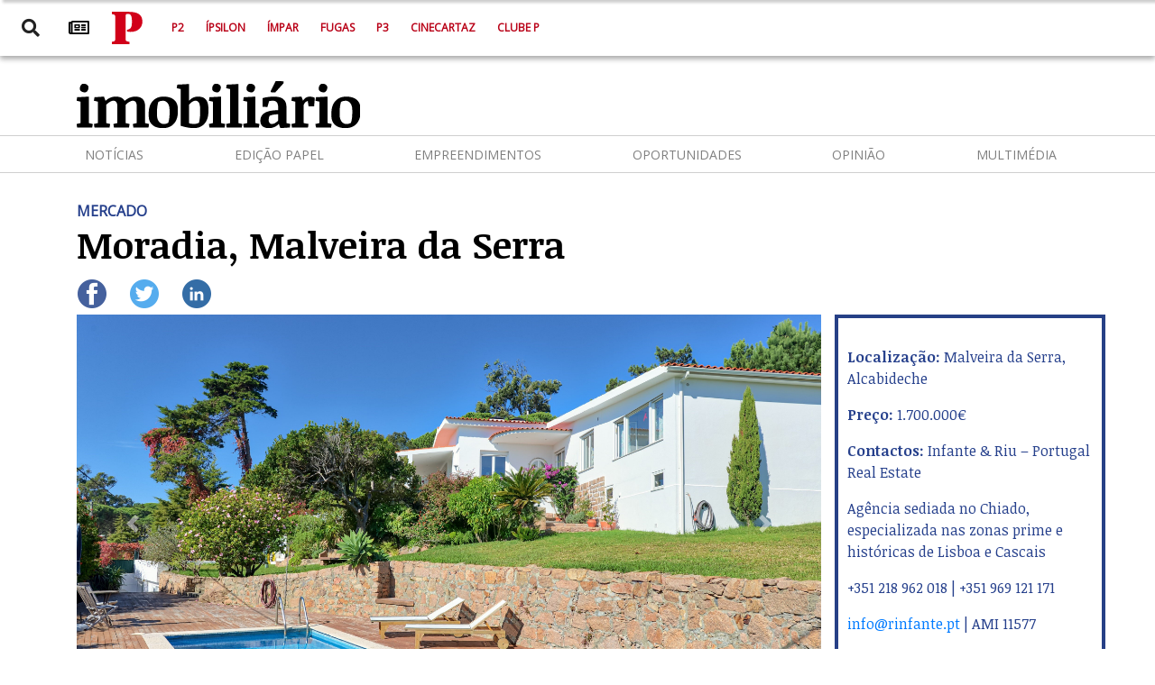

--- FILE ---
content_type: text/html; charset=utf-8
request_url: https://imobiliario.publico.pt/oportunidades-de-mercado/moradia-malveira-da-serra/
body_size: 41129
content:


<!DOCTYPE html>
<html class="no-js" lang="pt">
<head>
    <meta charset="utf-8"/>
    <title>
        
            Moradia, Malveira da Serra
        
        
            
                
            

        
    </title>
    <link rel="icon" href="/static/images/favicon.b0b32596b482.ico">
    <meta name="viewport" content="height=device-height,
                      width=device-width, initial-scale=1.0,
                      minimum-scale=1.0, maximum-scale=1.0,
                      user-scalable=no, target-densitydpi=device-dpi"/>

    
    <link rel="stylesheet" type="text/css" href="/static/css/project.fb96b85e4bdf.css">
    <link rel="stylesheet" href="/static/fontawesome/css/all.e6d270f9d5e3.css"/>

    <script src="https://code.jquery.com/jquery-3.5.1.min.js"
            integrity="sha256-9/aliU8dGd2tb6OSsuzixeV4y/faTqgFtohetphbbj0=" crossorigin="anonymous"></script>
    <link rel="stylesheet" href="//stackpath.bootstrapcdn.com/bootstrap/4.4.1/css/bootstrap.min.css"
          integrity="sha384-Vkoo8x4CGsO3+Hhxv8T/Q5PaXtkKtu6ug5TOeNV6gBiFeWPGFN9MuhOf23Q9Ifjh" crossorigin="anonymous">

    
    <meta name="twitter:card" content="summary_large_image"/>
    <meta property="og:url" content="https://imobiliario.publico.pt/oportunidades-de-mercado/moradia-malveira-da-serra/"/>
    <meta property="og:title" content="Moradia, Malveira da Serra">
    <meta property="og:description" content="Moradia T3+1 com vista serra e mar">
    <meta name="description" content="Moradia T3+1 com vista serra e mar">
    
    <meta property="og:image" content="https://imobiliario.publico.pt/media/images/Malveira_I.original.format-jpeg.jpg">
    <meta property="og:locale" content="pt_PT"/>
    <meta property="og:type" content="article"/>
    <meta property="twitter:image" content="https://imobiliario.publico.pt/media/images/Malveira_I.original.format-jpeg.jpg">


<!-- Google Tag Manager -->
  <script>(function (w, d, s, l, i) {
    w[l] = w[l] || [];
    w[l].push({
      'gtm.start':
        new Date().getTime(), event: 'gtm.js'
    });
    var f = d.getElementsByTagName(s)[0],
      j = d.createElement(s), dl = l != 'dataLayer' ? '&l=' + l : '';
    j.async = true;
    j.src =
      'https://www.googletagmanager.com/gtm.js?id=' + i + dl;
    f.parentNode.insertBefore(j, f);
  })(window, document, 'script', 'dataLayer', 'GTM-WHHQHGBJ');</script>
  <!-- End Google Tag Manager -->

</head>

<body>

<!-- Google Tag Manager (noscript) -->
<noscript><iframe src="https://www.googletagmanager.com/ns.html?id=GTM-WHHQHGBJ"
height="0" width="0" style="display:none;visibility:hidden"></iframe></noscript>
<!-- End Google Tag Manager (noscript) -->




<div class="oop" style="position:fixed; top:0; left:0; display:none; width:1px; height:1px; z-index:80000;"></div>

<div id="jump-top"></div>

<section id="header-publico">
    
<nav class="navbar navbar-expand bg-white navbar-publico">
    <div class="navbar-nav left-icons ">
        <a class="nav-item nav-link mr-3" data-toggle="tooltip" title="Pesquisar no site Publico Imobiliário"
           id="topbarCollapse"><i class="fas fa-search"></i></a>
        <a class="nav-item nav-link mr-3" data-toggle="tooltip" title="Edição Impressa"
           href="//www.publico.pt/jornal"><i
                class="far fa-newspaper" style="color: black"></i></a>
    </div>
    <div class="container">
        <a class="navbar-brand" href="//publico.pt" title="Ir para a homepage">
            <svg class="masthead__branding__logo" aria-hidden="true" xmlns="http://www.w3.org/2000/svg"
                 viewBox="0 0 56 59">
                <path fill="#d10019"
                      d="M0,54.836c5.992-1.199,6.132-1.444,6.132-6.724V10.9c0-5.242-0.267-5.632-6.132-6.724V0h30.317	c16.605,0,25.378,5.11,25.378,17.8c0,9.563-6.9,18.909-21.205,18.909c-2.381,0.072-4.76-0.19-7.068-0.78v-2.912	c6.746-1.745,9.113-3.271,9.113-14.705c0-10.85-1.537-14.479-7.426-14.479c-3.417,0-4.071,0.933-4.071,4.773v39.509	c0,5.353,0.158,5.632,6.9,6.724v4.181H0v-4.181"></path>
                <path fill="#fff;"
                      d="M14.505,14.901l-0.037-0.119c-0.105-0.386-0.146-0.4-0.589-0.4h-2.875	c-0.424,0-0.463,0.039-0.685,0.327l-0.232,0.31H9.865l-0.241-2.412l0.087-0.125c0.454,0.029,0.763,0.038,1.206,0.038h2.964	c0.453,0,0.482-0.029,0.579-0.4l0.048-0.184h0.31v2.97L14.505,14.901z M8.459,14.487c-0.55,0.046-1.034-0.362-1.08-0.912	c-0.047-0.551,0.362-1.034,0.912-1.081c0.551-0.046,1.034,0.362,1.081,0.913c0.002,0.028,0.003,0.058,0.003,0.086	c0.039,0.509-0.342,0.953-0.851,0.991C8.502,14.486,8.48,14.487,8.459,14.487L8.459,14.487z M14.505,18.131l-0.048-0.183	c-0.105-0.415-0.135-0.434-0.579-0.434H8.951c-0.511,0-0.569,0.019-0.733,0.337l-0.163,0.328H7.794l-0.213-2.432l0.087-0.125	c0,0,0.482,0.029,1.128,0.029h5.085c0.453,0,0.487,0,0.595-0.414l0.032-0.134h0.31v3.027L14.505,18.131z M12.412,20.118	c-1.379,0-1.794,0.347-1.794,0.974c0.002,0.212,0.041,0.421,0.116,0.618h3.434c0.207-0.159,0.328-0.405,0.328-0.666	C14.496,20.455,14.216,20.117,12.412,20.118L12.412,20.118z M14.281,23.571h-5.33c-0.511,0-0.579,0.01-0.733,0.308l-0.163,0.328	H7.794l-0.213-2.399l0.087-0.126c0,0,0.482,0.028,1.128,0.028h1.523v-0.049c-0.43-0.408-0.68-0.97-0.695-1.562	c0-0.906,0.656-1.881,2.373-1.881c1.45-0.17,2.764,0.868,2.934,2.318c0.023,0.207,0.023,0.416-0.001,0.623	C14.975,22.012,14.748,22.857,14.281,23.571z M13.635,29.599h-2.659c-0.425,0-0.474,0.01-0.686,0.328l-0.2,0.309H9.868l-0.241-2.374	l0.087-0.125h3.453c0.579,0,0.742-0.2,0.742-0.569c-0.007-0.233-0.049-0.464-0.125-0.685h-2.809c-0.425,0-0.492,0.03-0.686,0.328	l-0.2,0.308H9.868l-0.241-2.373l0.087-0.125h3.85c0.5,0,0.55-0.01,0.675-0.327l0.1-0.241h0.271l0.328,2.257l-0.087,0.125	l-0.676-0.02v0.048c0.464,0.521,0.733,1.186,0.763,1.882c0.056,0.639-0.417,1.202-1.057,1.259c-0.08,0.007-0.161,0.006-0.241-0.004	H13.635z M9.063,28.355l-1.129-1.128c-0.17-0.15-0.271-0.362-0.279-0.588c0.025-0.349,0.326-0.611,0.675-0.59	c0.292-0.007,0.544,0.204,0.588,0.492l0.338,1.728L9.063,28.355z M12.281,11.873c-1.987,0-2.652-1.609-2.652-3.057	c0-0.984,0.31-1.641,0.955-1.641c0.39-0.025,0.726,0.269,0.752,0.658c0.002,0.028,0.002,0.057,0,0.085	c0,0.579-0.424,0.753-0.878,0.791c-0.327,0.029-0.386,0.078-0.386,0.387c0,0.399,0.213,0.944,1.756,0.944	c1.379,0,2.142-0.386,2.142-1.485c-0.003-0.462-0.118-0.915-0.338-1.321h0.338c0.638,0.516,0.996,1.302,0.965,2.122	c0.09,1.307-0.896,2.438-2.202,2.528C12.582,11.895,12.43,11.891,12.281,11.873z M12.3,7.073c-1.513,0.06-2.786-1.119-2.846-2.632	c-0.059-1.513,1.119-2.787,2.632-2.846c1.513-0.06,2.787,1.119,2.847,2.632c0.001,0.035,0.002,0.071,0.002,0.106	c0.116,1.389-0.915,2.609-2.304,2.726c-0.111,0.009-0.223,0.011-0.335,0.006L12.3,7.073z M12.339,3.524	c-2.072,0-2.275,0.327-2.275,0.839c0,0.482,0.338,0.781,2.063,0.781c2.113,0,2.373-0.251,2.373-0.829	c-0.004-0.438-0.148-0.795-2.165-0.795L12.339,3.524z M14.5,36.682l-0.066-0.271c-0.078-0.327-0.116-0.425-0.772-0.425H9.287	c-0.656,0-0.694,0.1-0.771,0.425l-0.068,0.271H8.129v-3.438c0-1.881,0.579-2.875,2.017-2.875c1.179,0.031,2.11,1.012,2.079,2.191	c-0.001,0.069-0.007,0.14-0.016,0.209c0.001,0.272-0.045,0.543-0.135,0.8h-0.337c-0.048-0.79-0.319-1.032-1.533-1.032	c-1.312,0-1.6,0.2-1.6,0.85c0.003,0.153,0.029,0.307,0.077,0.452h4.977c0.627,0,0.656-0.057,0.752-0.442l0.087-0.338h0.318v3.617	h-0.318"></path>
            </svg>
        </a>
        <div class="navbar-nav p-navbar-nav">
            <a class="nav-item nav-link pl-3" href="//publico.pt/p2">P2</a>
            <a class="nav-item nav-link pl-3" href="//publico.pt/culturaipsilon">Ípsilon</a>
            <a class="nav-item nav-link pl-3" href="//publico.pt/impar">Ímpar</a>
            <a class="nav-item nav-link pl-3" href="//publico.pt/fugas">Fugas</a>
            <a class="nav-item nav-link pl-3" href="//publico.pt/p3">P3</a>
            <a class="nav-item nav-link pl-3" href="//cinecartaz.publico.pt">Cinecartaz</a>
            <a class="nav-item nav-link pl-3" href="//www.publico.pt/clubep">Clube P</a>
        </div>
    </div>
    
</nav>



</section>

<section id="header" class="sticky-top bg-white" style="z-index: 10">
    


    <div class="container site-logo d-flex justify-content-between align-items-center">
        <a href="/">
            
                <img src="

                        /static/images/logo.3be948a93426.png"
                     class="mb-2 mt-2"
                     alt="logo público imobiliário">
            
        </a>
        






    </div>



<hr class="m-0">
<nav class="navbar navbar-expand-md ml-auto navbar-light container">
    <button class="navbar-toggler ml-auto" type="button" data-toggle="collapse" data-target="#navbarNav"
            aria-controls="navbarNav" aria-expanded="false" aria-label="Toggle navigation">
        <span class="navbar-toggler-icon"></span>
    </button>
    <div class="collapse navbar-collapse" id="navbarNav">
        <div class="navbar-nav container-fluid">
            <a class="nav-item nav-link" href="/noticias">Notícias</a>
            <a class="nav-item nav-link" href="/suplementos">Edição Papel</a>
            <a class="nav-item nav-link" href="/empreendimentos">Empreendimentos</a>
            <a class="nav-item nav-link" href="/oportunidades-de-mercado">Oportunidades</a>

            <a class="nav-item nav-link" href="/opiniao">Opinião</a>
            
            <a class="nav-item nav-link" href="/multimedia">Multimédia</a>

        </div>
    </div>
</nav>
<hr class="m-0">

</section>



<div class="pubHorz"></div>


    <div class="container post-detail market-detail development-detail">
        <span class="theme">MERCADO</span>
        <div class="top-detail">
            <h1 class="post-title">Moradia, Malveira da Serra</h1>
            <div class="list-inline post-social-icons">
                <div class="list-inline-item">
<div class="facebook-this">
    <a class="btn social-btn" href="https://www.facebook.com/sharer/sharer.php?u=https%3A//imobiliario.publico.pt/oportunidades-de-mercado/moradia-malveira-da-serra/" target="_blank"><img
            src="/static/images/facebook.aa28d12c718b.png" alt="Facebook logo"></a>
</div>
</div>
                <div class="list-inline-item">

<div class="tweet-this">
    <a class="btn social-btn" href="https://twitter.com/intent/tweet?text=Moradia%2C%20Malveira%20da%20Serra%20https%3A//imobiliario.publico.pt/oportunidades-de-mercado/moradia-malveira-da-serra/" target="_blank"><img
            src="/static/images/twitter.8e872e73897f.png" alt="Twitter logo"></a>
</div>
</div>
                <div class="list-inline-item">
                    <a class="btn social-btn" href="https://www.linkedin.com/sharing/share-offsite/?url=https://imobiliario.publico.pt/oportunidades-de-mercado/moradia-malveira-da-serra/" target="_blank"> <img
                            src="/static/images/linkedin.265bf010e34c.png" alt="Linkedin logo"></a>
                </div>
            </div>
        </div>
        <div class="row">
            <div class="col-md-9">
                <div class="row">
                    <div class="col-md-12 post-detail-image">
                        <div id="carouselExampleIndicators" class="carousel slide" data-ride="carousel">
                            <ol class="carousel-indicators">
                                
                                    <li data-target="#carouselExampleIndicators" data-slide-to="0"
                                        class="active"></li>
                                
                                    <li data-target="#carouselExampleIndicators" data-slide-to="0"
                                        ></li>
                                
                                    <li data-target="#carouselExampleIndicators" data-slide-to="0"
                                        ></li>
                                
                                    <li data-target="#carouselExampleIndicators" data-slide-to="0"
                                        ></li>
                                
                                    <li data-target="#carouselExampleIndicators" data-slide-to="0"
                                        ></li>
                                
                                    <li data-target="#carouselExampleIndicators" data-slide-to="0"
                                        ></li>
                                
                                    <li data-target="#carouselExampleIndicators" data-slide-to="0"
                                        ></li>
                                
                                    <li data-target="#carouselExampleIndicators" data-slide-to="0"
                                        ></li>
                                
                                    <li data-target="#carouselExampleIndicators" data-slide-to="0"
                                        ></li>
                                
                                    <li data-target="#carouselExampleIndicators" data-slide-to="0"
                                        ></li>
                                
                            </ol>
                            <div class="carousel-inner">
                                
                                    
                                    <div class="carousel-item active">
                                        <img class="d-block w-100" src="/media/images/Malveira_I.original.jpg"
                                             alt="Foto 1 Moradia, Malveira da Serra">
                                    </div>
                                
                                    
                                    <div class="carousel-item ">
                                        <img class="d-block w-100" src="/media/images/Malveira_A.original.jpg"
                                             alt="Foto 2 Moradia, Malveira da Serra">
                                    </div>
                                
                                    
                                    <div class="carousel-item ">
                                        <img class="d-block w-100" src="/media/images/Malveira_B.original.jpg"
                                             alt="Foto 3 Moradia, Malveira da Serra">
                                    </div>
                                
                                    
                                    <div class="carousel-item ">
                                        <img class="d-block w-100" src="/media/images/Malveira_C.original.jpg"
                                             alt="Foto 4 Moradia, Malveira da Serra">
                                    </div>
                                
                                    
                                    <div class="carousel-item ">
                                        <img class="d-block w-100" src="/media/images/Malveira_D.original.jpg"
                                             alt="Foto 5 Moradia, Malveira da Serra">
                                    </div>
                                
                                    
                                    <div class="carousel-item ">
                                        <img class="d-block w-100" src="/media/images/Malveira_E.original.jpg"
                                             alt="Foto 6 Moradia, Malveira da Serra">
                                    </div>
                                
                                    
                                    <div class="carousel-item ">
                                        <img class="d-block w-100" src="/media/images/Malveira_F.original.jpg"
                                             alt="Foto 7 Moradia, Malveira da Serra">
                                    </div>
                                
                                    
                                    <div class="carousel-item ">
                                        <img class="d-block w-100" src="/media/images/Malveira_G.original.jpg"
                                             alt="Foto 8 Moradia, Malveira da Serra">
                                    </div>
                                
                                    
                                    <div class="carousel-item ">
                                        <img class="d-block w-100" src="/media/images/Malveira_H.original.jpg"
                                             alt="Foto 9 Moradia, Malveira da Serra">
                                    </div>
                                
                                    
                                    <div class="carousel-item ">
                                        <img class="d-block w-100" src="/media/images/Malveira_HB.original.jpg"
                                             alt="Foto 10 Moradia, Malveira da Serra">
                                    </div>
                                
                            </div>
                            <a class="carousel-control-prev" href="#carouselExampleIndicators" role="button"
                               data-slide="prev">
                                <span class="carousel-control-prev-icon" aria-hidden="true"></span>
                                <span class="sr-only">Previous</span>
                            </a>
                            <a class="carousel-control-next" href="#carouselExampleIndicators" role="button"
                               data-slide="next">
                                <span class="carousel-control-next-icon" aria-hidden="true"></span>
                                <span class="sr-only">Next</span>
                            </a>
                        </div>
                    </div>
                </div>
                <div class="row">
                    <div class="col-md-12 post-body">
                        <div class="post-detail-text"><p><div class="rich-text"><p>Moradia de luxo T3+1 situada em pleno Parque Natural de Sintra e Cascais, e com uma vista desafogada de serra e de mar. Com total privacidade e inserida num lote de 1672 m2, esta moradia térrea é composta por um quarto de hóspedes, uma casa de banho social, uma sala muito ampla com lareira e acesso a um alpendre, todo ele voltado para o mar, o que proporciona uma excelente luminosidade e vista, uma cozinha equipada semiaberta para a sala e os outros dois quartos (um deles em suite). As salas e quartos têm soalho flutuante com piso aquecido, proporcionando todo o conforto.<br/> No exterior desta moradia, rodeada por um jardim muito bem cuidado cuja rega é garantida pela água proveniente de um furo, existe ainda uma zona de lazer com piscina, deck em madeira e uma zona relvada.<br/> Para além de uma garagem para um carro e de uma divisão adicional que poderá ser utilizada como ginásio, esta propriedade conta ainda com um anexo independente, equivalente a um T1, que beneficia da mesma vista de mar da casa principal.</p><p>Saiba mais <a href="https://www.lisbonpremiumproperty.com/Imovel/12584732?sys=5" target="_blank"><b>AQUI</b></a>.</p></div></p></div>
                    </div>
                </div>
            </div>
            <div class="col-md-3">
                <div class="development-info">
                    <div class="post-detail-text"><p><div class="rich-text"><p><b>Localização:</b> Malveira da Serra, Alcabideche</p><p><b>Preço:</b> 1.700.000€</p><p><b>Contactos:</b> Infante &amp; Riu – Portugal Real Estate</p><p>Agência sediada no Chiado, especializada nas zonas prime e históricas de Lisboa e Cascais</p><p>+351 218 962 018 | +351 969 121 171</p><p><a href="mailto:info@rinfante.pt">info@rinfante.pt</a> | AMI 11577</p><p><a href="http://www.lisbonpremiumproperty.com" target="_blank">www.lisbonpremiumproperty.com</a></p></div></p></div>
                </div>
                
            </div>
        </div>
        

<div class="container category-row">
    <a href=""><p class="category">Relacionados</p></a>
    <div class="row">
        
            <div class="col-sm-6 col-lg-3 post-card post-small post-small-mobile">
                
                
                    <a href="/oportunidades-de-mercado/equilibrio-perfeito/" >
    <article class="card card-no-border h-100">
        
            <img src="/media/images/C0382-00141.2e16d0ba.fill-350x206.jpg" class="card-img-top" alt="C0382-00141.jpg">
        
        <div class="card-body">
            <h2>Equilíbrio Perfeito</h2>
            <div class="lc-3">
                <span class="author"></span>
            </div>
        </div>
    </article>
</a>
                
            </div>
        
            <div class="col-sm-6 col-lg-3 post-card post-small post-small-mobile">
                
                
                    <a href="/oportunidades-de-mercado/apartamento-t2-coracao-lisboa/" >
    <article class="card card-no-border h-100">
        
            <img src="/media/images/C0382-00117.2e16d0ba.fill-350x206.jpg" class="card-img-top" alt="C0382-00117.jpg">
        
        <div class="card-body">
            <h2>Apartamento T2 no coração de Lisboa</h2>
            <div class="lc-3">
                <span class="author"></span>
            </div>
        </div>
    </article>
</a>
                
            </div>
        
            <div class="col-sm-6 col-lg-3 post-card post-small post-small-mobile">
                
                
                    <a href="/oportunidades-de-mercado/t2-perto-metro-sete-rios/" >
    <article class="card card-no-border h-100">
        
            <img src="/media/images/C0382-00144.2e16d0ba.fill-350x206.jpg" class="card-img-top" alt="C0382-00144.jpg">
        
        <div class="card-body">
            <h2>T2 perto do metro em Sete Rios</h2>
            <div class="lc-3">
                <span class="author"></span>
            </div>
        </div>
    </article>
</a>
                
            </div>
        
            <div class="col-sm-6 col-lg-3 post-card post-small post-small-mobile">
                
                
                    <a href="/oportunidades-de-mercado/lumino-2/" class="teaser-color">
    <article class="card card-no-border h-100">
        
            <img src="/media/images/IDca522e01-0000-0500-0000-00000d91.2e16d0ba.fill-350x206.png" class="card-img-top" alt="IDca522e01-0000-0500-0000-00000d91fa4e_Fachada-Principal-Lumino-Campo-Pequeno.jpg.webp">
        
        <div class="card-body">
            <h2>Lumino</h2>
            <div class="lc-3">
                <span class="author">Localizado no Campo Pequeno, umas das zonas mais centrais e apetecíveis de Lisboa, nasce o Lumino. Este edifício de design moderno destaca-se por tudo aquilo que tem para oferecer: apartamentos sofisticados e com áreas amplas, espaços exteriores, piscina e garagem, rodeados por comércio, serviços, transportes públicos e excelentes acessos rodoviários. O Lumino Campo Pequeno é composto por 97 apartamentos, com tipologias T1 a T4 duplex.</span>
            </div>
        </div>
    </article>
</a>
                
            </div>
        
    </div>
</div>
        <div class="d-flex flex-row-reverse mb-2 d-sm-none d-block">
            <a href="#jump-top" class="text-right jump-top"><i class="fas fa-chevron-up"></i></a>
        </div>
    </div>





<div class="top-wrapper">
    

<!-- Sidebar  -->
<nav id="topbar">
    <div id="topbarDismiss">
        <i class="fas fa-times"></i>
    </div>
    <div class="search-field container d-flex justify-content-center align-items-center">
        <form id="searchForm" method="get" action="/search">
            <div class="input-group collapse" id="inputGroup" style="padding-top: 22%;">
                <input type="text" class="form-control" placeholder="Pesquisar" name="query">
                <button class="btn btn-secondary" type="button" onclick="searchForm.submit()">
                    <i class="fa fa-search"></i>
                </button>
            </div>
        </form>
    </div>
</nav>

<div class="top-overlay"></div>
</div>

<section id="colophon" class="colophon">
    <div class="container-fluid footer-container">
    <div class="container">
        <div class="row">
            <div class="col-md-2 footer-col">
                <h3 class="menu-title">Actualidade</h3>
                <ul class="vertical-menu">
                    <li><a href="//publico.pt/politica">Política</a></li>
                    <li><a href="//publico.pt/sociedade">Sociedade</a></li>
                    <li><a href="//publico.pt/local">Local</a></li>
                    <li><a href="//publico.pt/economia">Economia</a></li>
                    <li><a href="//publico.pt/mundo">Mundo</a></li>
                    <li><a href="//publico.pt/culturaipsilon">Cultura</a></li>
                    <li><a href="//publico.pt/desporto">Desporto</a></li>
                    <li><a href="//publico.pt/ciencia">Ciência</a></li>
                    <li><a href="//publico.pt/tecnologia">Tecnologia</a></li>
                    <li><a href="//publico.pt/opiniao">Opinião</a></li>
                    <li><a href="//pglobal.publico.pt">PGlobal</a></li>
                    <li><a href="//publico.pt/multimedia">Multimédia</a></li>
                    <li><a href="//publico.pt/podcasts-publico">Podcasts</a></li>
                </ul>
            </div>
            <div class="col-md-2 footer-col">
                <h3 class="menu-title">Secções</h3>
                <ul class="vertical-menu">
                    <li><a href="//publico.pt/p2">P2</a></li>
                    <li><a href="//publico.pt/culturaipsilon">Ípsilon</a></li>
                    <li><a href="//publico.pt/impar">Ímpar</a></li>
                    <li><a href="//publico.pt/fugas">Fugas</a></li>
                    <li><a href="//p3.publico.pt/">P3</a></li>
                    <li><a href="//inimigo.publico.pt/">Inimigo Público</a></li>
                </ul>
                <h3 class="menu-title">Lazer</h3>
                <ul class="vertical-menu">
                    <li><a href="https://cinecartaz.publico.pt/">Cinecartaz</a></li>
                    <li><a href="https://lazer.publico.pt/">Guia do Lazer</a></li>
                    <li><a href="https://lazer.publico.pt/GuiaTV">Programação de TV</a></li>
                </ul>
            </div>
            <div class="col-md-2 footer-col">
                <h3 class="menu-title">Quiosque</h3>
                <ul class="vertical-menu">
                    <li><a href="//publico.pt/apps">Aplicações</a></li>
                    <li><a href="//loja.publico.pt">Loja</a></li>
                    <li><a href="//coleccoes.publico.pt">Iniciativas</a></li>
                    <li><a href="//static.publico.pt/sites/projectos/Publicitacao-Projecto-SI_IDT-PGlobal.pdf">Novos
                        Projectos</a></li>
                </ul>
            </div>
            <div class="col-md-2 footer-col">
                <h3 class="menu-title">Serviços</h3>
                <ul class="vertical-menu">
                    <li><a href="/">Imobiliário</a></li>
                </ul>
            </div>
            <div class="col-md-2 footer-col">
                <h3 class="menu-title">Sobre</h3>
                <ul class="vertical-menu">
                    <li><a href="//publico.pt/nos/ficha-tecnica">Ficha Técnica</a></li>
                    <li><a href="//publico.pt/nos/estatuto-editorial">Estatuto Editorial</a></li>
                    <li><a href="//publico.pt/autores">Autores</a></li>
                    <li><a href="//publico.pt/nos/contactos">Contactos</a></li>
                    <li><a href="//blogues.publico.pt/provedordoleitor/">Provedor do Leitor</a></li>
                    <li><a href="//static.publico.pt/publicomais/">Público+</a></li>
                    <li><a href="//comunique.publico.pt/publicidade/">Publicidade</a></li>
                </ul>
            </div>
            <div class="col-md-2 footer-col last-col">
                <h3 class="menu-title">Assinaturas</h3>
                <ul class="vertical-menu footer-subscribe">
                    <li><a href="//publico.pt/assinaturas?trackingId=a1561f8580d8730a5e220d72a06bf1302a28f352b53e7d4255"
                    >Assinar</a>
                    </li>
                    <li><a href="https://comunique.publico.pt/cartaopublico/">Descontos para assinantes</a></li>
                    <li><a href="https://www.publico.pt/clubep">Clube P</a></li>
                </ul>
            </div>
        </div>
    </div>
</div>

<footer class="colophon__footer d-flex" role="contentinfo">
    <p class="copyright-notice mr-auto p-2">@ 2020 PÚBLICO Comunicação Social SA</p>
    <nav class="colophon__legal p-2">
        <ul class="menu vertical large-horizontal">
            <li><a href="//publico.pt/nos/ajuda">Ajuda</a></li>
            <li><a href="//publico.pt/nos/termos-e-condicoes">Termos e Condições</a></li>
            <li><a href="//publico.pt/nos/politica-de-privacidade">Política de Privacidade</a></li>
            <li><a href="//publico.pt/nos/principais-fluxos-financeiros">Principais Fluxos Financeiros</a></li>
            <li><a href="//publico.pt/nos/estrutura-accionista">Estrutura Accionista</a></li>
        </ul>
    </nav>
</footer>

</section>


<script src="//code.jquery.com/jquery-3.4.1.slim.min.js"
        integrity="sha384-J6qa4849blE2+poT4WnyKhv5vZF5SrPo0iEjwBvKU7imGFAV0wwj1yYfoRSJoZ+n"
        crossorigin="anonymous"></script>
<script src="//cdn.jsdelivr.net/npm/popper.js@1.16.0/dist/umd/popper.min.js"
        integrity="sha384-Q6E9RHvbIyZFJoft+2mJbHaEWldlvI9IOYy5n3zV9zzTtmI3UksdQRVvoxMfooAo"
        crossorigin="anonymous"></script>
<script src="//stackpath.bootstrapcdn.com/bootstrap/4.4.1/js/bootstrap.min.js"
        integrity="sha384-wfSDF2E50Y2D1uUdj0O3uMBJnjuUD4Ih7YwaYd1iqfktj0Uod8GCExl3Og8ifwB6"
        crossorigin="anonymous"></script>
<script async src="//securepubads.g.doubleclick.net/tag/js/gpt.js"></script>

<script src="//cdnjs.cloudflare.com/ajax/libs/malihu-custom-scrollbar-plugin/3.1.5/jquery.mCustomScrollbar.concat.min.js"></script>


<script src="https://www.confidencialimobiliario.com/static/js/ci-chart.js"></script>

<script type="text/javascript" src="/static/js/project.90bfb5d49c4e.js"></script>


<script>
    $(document).ready(function () {
        $('[data-toggle="tooltip"]').tooltip();
    });
    if (typeof window.hasAds == "undefined" || window.hasAds != false) {
        var wasSub = false;
        var googletag = googletag || {};
        googletag.cmd = googletag.cmd || [];
        var subSeccaoSite = [];
        var fEnd = [window.location.href.match(/([^\?]*)\/*$/)[0]];
        var targetSettings = window.targetSettings || [];
        targetSettings.push(window.isFromRefresh ? "comrefresh" : "semrefresh");
        window.pubvertpos = [];
        window.pubhorzpos = [];
        window.vert = [];
        window.horz = [];
        window.oop = [];

        googletag.cmd.push(function () {
            googletag.pubads()
                .setTargeting('end', fEnd)
                .setTargeting("noticiatag", targetSettings)

            googletag.pubads().enableLazyLoad({
                fetchMarginPercent: 120,
                renderMarginPercent: 50,
                mobileScaling: 1.5
            });

            var contador = 0;
            var qPubVert = document.querySelectorAll(".pubVert").length;
            var qPubHorz = document.querySelectorAll(".pubHorz").length;
            var isDesktop = true;// Foundation.MediaQuery.atLeast("large");
            var dfpSection = "imobiliario";

            function units(className, contador) {
                if (className) {
                    var items = document.getElementsByClassName(className);
                    var targetID;
                    var targetCLASS = ["pubAutorefresh", "pubWidget", "pubIdealista", "pubAssinaturas", "pubBtnFixo", "pubGaleria"];

                    function targetEspecial() {
                        var x = [];
                        for (var i = 0; i < targetCLASS.length; i++) {
                            if (document.getElementById(targetID).classList.contains(targetCLASS[i])) {
                                x.push(targetCLASS[i].replace(/pub/g, ''));
                            }
                        }
                        return x.toString();
                    };
                    for (var i = 0; i < items.length; i++) {
                        var runAd = true;
                        var isOnlyDeskop = items[i].className.indexOf("show-for-desktop") > -1;
                        var isOnlyMobile = items[i].className.indexOf("hide-for-desktop") > -1;
                        if (isOnlyDeskop || isOnlyMobile) {
                            if (isOnlyDeskop && !isDesktop) runAd = false;
                            if (isOnlyMobile && isDesktop) runAd = false;
                        }
                        if (runAd) {
                            contador++;
                            if (className == "oop") {
                                items[i].id = "oop";
                                oop = googletag.defineOutOfPageSlot('/4458504/OOP/' + dfpSection, 'oop').addService(googletag.pubads());
                            }
                            if (className == "pubHorz") {
                                targetID = className + contador;
                                items[i].id = targetID;
                                if (contador == 1) {
                                    var horSize = googletag.sizeMapping().addSize([0, 0], [[320, 100], [320, 160], [300, 120], [320, 50], [300, 100], [300, 50], [300, 75], [300, 50], [234, 60], [125, 125], "fluid"]).addSize([768, 200], [[728, 90], [738, 120], [468, 60], "fluid"]).addSize([1024, 200], [[1140, 220], [1140, 120], [970, 250], [840, 250], [800, 250], [728, 90], [468, 60], "fluid"]).build();
                                    horz[i] = googletag.defineSlot("/4458504/Horz/" + dfpSection, [[1140, 220], [1140, 120], [970, 250], [840, 250], [800, 250], [738, 120], [728, 90], [468, 60], [320, 100], [320, 160], [300, 120], [320, 50], [300, 100], [300, 50], [300, 75], [300, 50], [234, 60], [125, 125], "fluid"], "pubHorz" + contador).defineSizeMapping(horSize).setTargeting("pos", ["ATF"]).addService(googletag.pubads());
                                } else {
                                    horz[i] = googletag.defineSlot("/4458504/Horz/" + dfpSection, [[1140, 220], [1140, 120], [970, 250], [840, 250], [800, 250], [738, 120], [728, 90], [468, 60], [320, 100], [320, 160], [300, 120], [320, 50], [300, 100], [300, 50], [300, 75], [300, 50], [234, 60], [125, 125], "fluid"], "pubHorz" + contador).defineSizeMapping(horSize).setTargeting("pos", ["BTFhorz" + Number(contador - 1)]).addService(googletag.pubads());
                                }
                            }
                            if (className == "pubVert") {
                                targetID = className + contador;
                                items[i].id = targetID;
                                if (contador == 1) {
                                    var verSize = googletag.sizeMapping().addSize([0, 0], [[300, 250], [300, 130], [300, 60], [200, 200], [250, 250], [320, 160], [320, 50], [320, 100], [300, 50], [300, 100], [300, 75], [234, 60], [180, 150], [125, 125], "fluid"]).addSize([768, 200], [[300, 600], [300, 250], [300, 130], [300, 60], [200, 200], [250, 250], [300, 50], [300, 100], [300, 75], [234, 60], [180, 150], [125, 125], "fluid"]).build();
                                    vert[i] = googletag.defineSlot("/4458504/Vert/" + dfpSection, [[300, 600], [300, 250], [300, 130], [300, 60], [200, 200], [250, 250], [320, 50], [320, 100], [320, 160], [300, 50], [300, 100], [300, 75], [234, 60], [180, 150], [125, 125], "fluid"], "pubVert" + contador).defineSizeMapping(verSize).setTargeting("pos", ["ATF"]).addService(googletag.pubads());
                                } else {
                                    vert[i] = googletag.defineSlot("/4458504/Vert/" + dfpSection, [[300, 600], [300, 250], [300, 130], [300, 60], [200, 200], [250, 250], [320, 50], [320, 100], [320, 160], [300, 50], [300, 100], [300, 75], [234, 60], [180, 150], [125, 125], "fluid"], "pubVert" + contador).defineSizeMapping(verSize).setTargeting("pos", ["BTFvert" + Number(contador - 1), targetEspecial()]).addService(googletag.pubads());
                                }
                            }
                        } else {
                            if (className == "pubHorz") {
                                qPubHorz--;
                            }
                            if (className == "pubVert") {
                                qPubVert--;
                            }
                        }
                    }
                }
            };
            units("oop", contador);
            units("pubHorz", contador);
            units("pubVert", contador);

            googletag.pubads().addEventListener("slotRequested", function (event) {
                document.getElementById(event.slot.getSlotElementId()).classList.remove("pubtxt", "✔");
            });
            googletag.pubads().addEventListener("slotRenderEnded", function (event) {
            });

            googletag.pubads().addEventListener("impressionViewable", function (event) {
                if (!event.isEmpty && event.slot != oop) {
                    document.getElementById(event.slot.getSlotElementId()).classList.add("✔");
                    if (event.slot.getTargeting("pos").indexOf("Autorefresh") > -1) {
                        setTimeout(function () {
                            googletag.pubads().refresh([event.slot], {changeCorrelator: true});
                        }, 60000);
                    }
                }
            });
            googletag.pubads().enableVideoAds();
            googletag.pubads().enableSingleRequest();
            googletag.pubads().enableAsyncRendering();
            googletag.pubads().setCentering(true);
            googletag.pubads().disableInitialLoad();
            googletag.pubads().collapseEmptyDivs(true, true);
            googletag.enableServices();
            if (document.getElementById("oop")) {
                googletag.display("oop")
            }
            for (var i = 0; i < qPubHorz; i++) {
                window.pubvertpos[i] = googletag.display("pubHorz" + qPubHorz)
            }
            for (var i = 0; i < qPubVert; i++) {
                window.pubhorzpos[i] = googletag.display("pubVert" + qPubVert)
            }
            window.pub = function () {
                googletag.pubads().refresh();
            }

            var pubResizeW;
            (window.pub.resize = function () {
                var x = window.innerWidth;
                if (x <= 767 && pubResizeW !== 1) {
                    pubResizeW = 1;
                    pub();
                }
                if (x >= 768 && x <= 1023 && pubResizeW !== 2) {
                    pubResizeW = 2;
                    pub();
                }
                if (x >= 1024 && pubResizeW !== 3) {
                    pubResizeW = 3;
                    pub();
                }
            })();

            window.addEventListener("resize", function () {
                clearTimeout(this.id);
                this.id = setTimeout(pub.resize, 1200);
            });
        });
    }
</script>

<script async src="//www.googletagmanager.com/gtag/js?id=UA-15474788-20"></script>
<script>
    window.dataLayer = window.dataLayer || [];

    function gtag() {
        dataLayer.push(arguments);
    }

    gtag('js', new Date());

    gtag('config', 'UA-15474788-20');
</script>

<script>
    var pp_gemius_identifier = '.X2bGScWCGLZzbLgX2VHcuV176EdwCbMhDcUvgzZW8b.A7';
    //var pp_gemius_extraparameters = new Array('gA=' + (document.location.pathname == "/" ? 'Homepage_do_site' : document.location.pathname));
    var pageTags = window["pageTags"] || [];
    if (pageTags && pageTags.indexOf("P3") > -1) {
        pp_gemius_extraparameters = new Array('gA=P3');
    } else {
        pp_gemius_extraparameters = new Array('gA=' + (document.location.pathname == "/" ? 'Homepage_do_site' : 'nos'));
    }

    function gemius_pending(i) {
        window[i] = window[i] || function () {
            var x = window[i + '_pdata'] = window[i + '_pdata'] || [];
            x[x.length] = arguments;
        };
    }
    ;
    gemius_pending('gemius_hit');
    gemius_pending('gemius_event');
    gemius_pending('pp_gemius_hit');
    gemius_pending('pp_gemius_event');
    (function (d, t) {
        var ex;
        try {
            var gt = d.createElement(t),
                s = d.getElementsByTagName(t)[0],
                l = 'http' + ((location.protocol == 'https:') ? 's' : '');
            gt.async = 'true';
            gt.src = l + '://gapt.hit.gemius.pl/xgemius.js';
            s.parentNode.insertBefore(gt, s);
        } catch (ex) {
        }
    })(document, 'script');
</script>
</body>
</html>


--- FILE ---
content_type: text/html; charset=utf-8
request_url: https://www.google.com/recaptcha/api2/aframe
body_size: 267
content:
<!DOCTYPE HTML><html><head><meta http-equiv="content-type" content="text/html; charset=UTF-8"></head><body><script nonce="oyHrDn3X-gy76Yx5fFkCUA">/** Anti-fraud and anti-abuse applications only. See google.com/recaptcha */ try{var clients={'sodar':'https://pagead2.googlesyndication.com/pagead/sodar?'};window.addEventListener("message",function(a){try{if(a.source===window.parent){var b=JSON.parse(a.data);var c=clients[b['id']];if(c){var d=document.createElement('img');d.src=c+b['params']+'&rc='+(localStorage.getItem("rc::a")?sessionStorage.getItem("rc::b"):"");window.document.body.appendChild(d);sessionStorage.setItem("rc::e",parseInt(sessionStorage.getItem("rc::e")||0)+1);localStorage.setItem("rc::h",'1769118871077');}}}catch(b){}});window.parent.postMessage("_grecaptcha_ready", "*");}catch(b){}</script></body></html>

--- FILE ---
content_type: application/javascript; charset=utf-8
request_url: https://fundingchoicesmessages.google.com/f/AGSKWxWAYBaji7lpyYxXSLQPZZpdQNpIgsDm56bRv9tXHZ7JwOzjLsymBhSUTBXZrN63usVlFc3FrAGwv4yXxyk1JVZHBEO_CczvR_ie4dr__NLryrqu7Vt-6ELaMi1Bf3v_GG0zgF8ZF6m6NS5XNY0-EqZ8YKOcExk_PGZbcSxUk_OvinRMEVF4sRMB6SRz/_/getadcontent./600-90.-ad.jpg?/sponsor-ad/180x150-
body_size: -1289
content:
window['589546c6-973d-4e9c-bad3-f8b741fe6267'] = true;